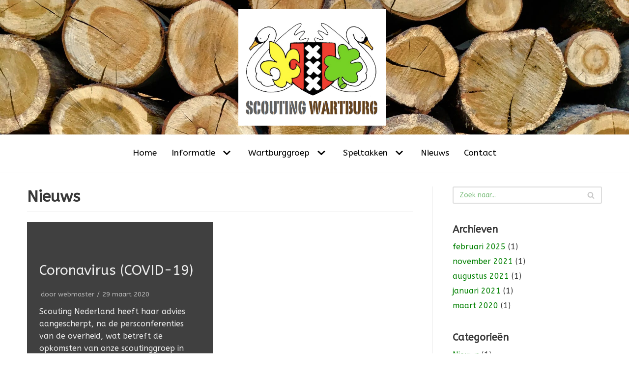

--- FILE ---
content_type: text/html; charset=UTF-8
request_url: https://www.scoutingwartburg.nl/category/nieuws/
body_size: 11951
content:
<!DOCTYPE html>
<html lang="nl-NL">

<head>
	
	<meta charset="UTF-8">
	<meta name="viewport" content="width=device-width, initial-scale=1, minimum-scale=1">
	<link rel="profile" href="http://gmpg.org/xfn/11">
		<title>Nieuws &#8211; Scouting Wartburg Amsterdam-Noord</title>
<meta name='robots' content='max-image-preview:large' />
<link rel='dns-prefetch' href='//fonts.googleapis.com' />
<link rel="alternate" type="application/rss+xml" title="Scouting Wartburg Amsterdam-Noord &raquo; feed" href="https://www.scoutingwartburg.nl/feed/" />
<link rel="alternate" type="application/rss+xml" title="Scouting Wartburg Amsterdam-Noord &raquo; reacties feed" href="https://www.scoutingwartburg.nl/comments/feed/" />
<link rel="alternate" type="application/rss+xml" title="Scouting Wartburg Amsterdam-Noord &raquo; Nieuws categorie feed" href="https://www.scoutingwartburg.nl/category/nieuws/feed/" />
<style id='wp-img-auto-sizes-contain-inline-css' type='text/css'>
img:is([sizes=auto i],[sizes^="auto," i]){contain-intrinsic-size:3000px 1500px}
/*# sourceURL=wp-img-auto-sizes-contain-inline-css */
</style>
<style id='wp-emoji-styles-inline-css' type='text/css'>

	img.wp-smiley, img.emoji {
		display: inline !important;
		border: none !important;
		box-shadow: none !important;
		height: 1em !important;
		width: 1em !important;
		margin: 0 0.07em !important;
		vertical-align: -0.1em !important;
		background: none !important;
		padding: 0 !important;
	}
/*# sourceURL=wp-emoji-styles-inline-css */
</style>
<style id='wp-block-library-inline-css' type='text/css'>
:root{--wp-block-synced-color:#7a00df;--wp-block-synced-color--rgb:122,0,223;--wp-bound-block-color:var(--wp-block-synced-color);--wp-editor-canvas-background:#ddd;--wp-admin-theme-color:#007cba;--wp-admin-theme-color--rgb:0,124,186;--wp-admin-theme-color-darker-10:#006ba1;--wp-admin-theme-color-darker-10--rgb:0,107,160.5;--wp-admin-theme-color-darker-20:#005a87;--wp-admin-theme-color-darker-20--rgb:0,90,135;--wp-admin-border-width-focus:2px}@media (min-resolution:192dpi){:root{--wp-admin-border-width-focus:1.5px}}.wp-element-button{cursor:pointer}:root .has-very-light-gray-background-color{background-color:#eee}:root .has-very-dark-gray-background-color{background-color:#313131}:root .has-very-light-gray-color{color:#eee}:root .has-very-dark-gray-color{color:#313131}:root .has-vivid-green-cyan-to-vivid-cyan-blue-gradient-background{background:linear-gradient(135deg,#00d084,#0693e3)}:root .has-purple-crush-gradient-background{background:linear-gradient(135deg,#34e2e4,#4721fb 50%,#ab1dfe)}:root .has-hazy-dawn-gradient-background{background:linear-gradient(135deg,#faaca8,#dad0ec)}:root .has-subdued-olive-gradient-background{background:linear-gradient(135deg,#fafae1,#67a671)}:root .has-atomic-cream-gradient-background{background:linear-gradient(135deg,#fdd79a,#004a59)}:root .has-nightshade-gradient-background{background:linear-gradient(135deg,#330968,#31cdcf)}:root .has-midnight-gradient-background{background:linear-gradient(135deg,#020381,#2874fc)}:root{--wp--preset--font-size--normal:16px;--wp--preset--font-size--huge:42px}.has-regular-font-size{font-size:1em}.has-larger-font-size{font-size:2.625em}.has-normal-font-size{font-size:var(--wp--preset--font-size--normal)}.has-huge-font-size{font-size:var(--wp--preset--font-size--huge)}.has-text-align-center{text-align:center}.has-text-align-left{text-align:left}.has-text-align-right{text-align:right}.has-fit-text{white-space:nowrap!important}#end-resizable-editor-section{display:none}.aligncenter{clear:both}.items-justified-left{justify-content:flex-start}.items-justified-center{justify-content:center}.items-justified-right{justify-content:flex-end}.items-justified-space-between{justify-content:space-between}.screen-reader-text{border:0;clip-path:inset(50%);height:1px;margin:-1px;overflow:hidden;padding:0;position:absolute;width:1px;word-wrap:normal!important}.screen-reader-text:focus{background-color:#ddd;clip-path:none;color:#444;display:block;font-size:1em;height:auto;left:5px;line-height:normal;padding:15px 23px 14px;text-decoration:none;top:5px;width:auto;z-index:100000}html :where(.has-border-color){border-style:solid}html :where([style*=border-top-color]){border-top-style:solid}html :where([style*=border-right-color]){border-right-style:solid}html :where([style*=border-bottom-color]){border-bottom-style:solid}html :where([style*=border-left-color]){border-left-style:solid}html :where([style*=border-width]){border-style:solid}html :where([style*=border-top-width]){border-top-style:solid}html :where([style*=border-right-width]){border-right-style:solid}html :where([style*=border-bottom-width]){border-bottom-style:solid}html :where([style*=border-left-width]){border-left-style:solid}html :where(img[class*=wp-image-]){height:auto;max-width:100%}:where(figure){margin:0 0 1em}html :where(.is-position-sticky){--wp-admin--admin-bar--position-offset:var(--wp-admin--admin-bar--height,0px)}@media screen and (max-width:600px){html :where(.is-position-sticky){--wp-admin--admin-bar--position-offset:0px}}

/*# sourceURL=wp-block-library-inline-css */
</style><style id='wp-block-paragraph-inline-css' type='text/css'>
.is-small-text{font-size:.875em}.is-regular-text{font-size:1em}.is-large-text{font-size:2.25em}.is-larger-text{font-size:3em}.has-drop-cap:not(:focus):first-letter{float:left;font-size:8.4em;font-style:normal;font-weight:100;line-height:.68;margin:.05em .1em 0 0;text-transform:uppercase}body.rtl .has-drop-cap:not(:focus):first-letter{float:none;margin-left:.1em}p.has-drop-cap.has-background{overflow:hidden}:root :where(p.has-background){padding:1.25em 2.375em}:where(p.has-text-color:not(.has-link-color)) a{color:inherit}p.has-text-align-left[style*="writing-mode:vertical-lr"],p.has-text-align-right[style*="writing-mode:vertical-rl"]{rotate:180deg}
/*# sourceURL=https://www.scoutingwartburg.nl/site/wordpress/wp-includes/blocks/paragraph/style.min.css */
</style>
<style id='global-styles-inline-css' type='text/css'>
:root{--wp--preset--aspect-ratio--square: 1;--wp--preset--aspect-ratio--4-3: 4/3;--wp--preset--aspect-ratio--3-4: 3/4;--wp--preset--aspect-ratio--3-2: 3/2;--wp--preset--aspect-ratio--2-3: 2/3;--wp--preset--aspect-ratio--16-9: 16/9;--wp--preset--aspect-ratio--9-16: 9/16;--wp--preset--color--black: #000000;--wp--preset--color--cyan-bluish-gray: #abb8c3;--wp--preset--color--white: #ffffff;--wp--preset--color--pale-pink: #f78da7;--wp--preset--color--vivid-red: #cf2e2e;--wp--preset--color--luminous-vivid-orange: #ff6900;--wp--preset--color--luminous-vivid-amber: #fcb900;--wp--preset--color--light-green-cyan: #7bdcb5;--wp--preset--color--vivid-green-cyan: #00d084;--wp--preset--color--pale-cyan-blue: #8ed1fc;--wp--preset--color--vivid-cyan-blue: #0693e3;--wp--preset--color--vivid-purple: #9b51e0;--wp--preset--color--neve-link-color: var(--nv-primary-accent);--wp--preset--color--neve-link-hover-color: var(--nv-secondary-accent);--wp--preset--color--nv-site-bg: var(--nv-site-bg);--wp--preset--color--nv-light-bg: var(--nv-light-bg);--wp--preset--color--nv-dark-bg: var(--nv-dark-bg);--wp--preset--color--neve-text-color: var(--nv-text-color);--wp--preset--color--nv-text-dark-bg: var(--nv-text-dark-bg);--wp--preset--color--nv-c-1: var(--nv-c-1);--wp--preset--color--nv-c-2: var(--nv-c-2);--wp--preset--gradient--vivid-cyan-blue-to-vivid-purple: linear-gradient(135deg,rgb(6,147,227) 0%,rgb(155,81,224) 100%);--wp--preset--gradient--light-green-cyan-to-vivid-green-cyan: linear-gradient(135deg,rgb(122,220,180) 0%,rgb(0,208,130) 100%);--wp--preset--gradient--luminous-vivid-amber-to-luminous-vivid-orange: linear-gradient(135deg,rgb(252,185,0) 0%,rgb(255,105,0) 100%);--wp--preset--gradient--luminous-vivid-orange-to-vivid-red: linear-gradient(135deg,rgb(255,105,0) 0%,rgb(207,46,46) 100%);--wp--preset--gradient--very-light-gray-to-cyan-bluish-gray: linear-gradient(135deg,rgb(238,238,238) 0%,rgb(169,184,195) 100%);--wp--preset--gradient--cool-to-warm-spectrum: linear-gradient(135deg,rgb(74,234,220) 0%,rgb(151,120,209) 20%,rgb(207,42,186) 40%,rgb(238,44,130) 60%,rgb(251,105,98) 80%,rgb(254,248,76) 100%);--wp--preset--gradient--blush-light-purple: linear-gradient(135deg,rgb(255,206,236) 0%,rgb(152,150,240) 100%);--wp--preset--gradient--blush-bordeaux: linear-gradient(135deg,rgb(254,205,165) 0%,rgb(254,45,45) 50%,rgb(107,0,62) 100%);--wp--preset--gradient--luminous-dusk: linear-gradient(135deg,rgb(255,203,112) 0%,rgb(199,81,192) 50%,rgb(65,88,208) 100%);--wp--preset--gradient--pale-ocean: linear-gradient(135deg,rgb(255,245,203) 0%,rgb(182,227,212) 50%,rgb(51,167,181) 100%);--wp--preset--gradient--electric-grass: linear-gradient(135deg,rgb(202,248,128) 0%,rgb(113,206,126) 100%);--wp--preset--gradient--midnight: linear-gradient(135deg,rgb(2,3,129) 0%,rgb(40,116,252) 100%);--wp--preset--font-size--small: 13px;--wp--preset--font-size--medium: 20px;--wp--preset--font-size--large: 36px;--wp--preset--font-size--x-large: 42px;--wp--preset--spacing--20: 0.44rem;--wp--preset--spacing--30: 0.67rem;--wp--preset--spacing--40: 1rem;--wp--preset--spacing--50: 1.5rem;--wp--preset--spacing--60: 2.25rem;--wp--preset--spacing--70: 3.38rem;--wp--preset--spacing--80: 5.06rem;--wp--preset--shadow--natural: 6px 6px 9px rgba(0, 0, 0, 0.2);--wp--preset--shadow--deep: 12px 12px 50px rgba(0, 0, 0, 0.4);--wp--preset--shadow--sharp: 6px 6px 0px rgba(0, 0, 0, 0.2);--wp--preset--shadow--outlined: 6px 6px 0px -3px rgb(255, 255, 255), 6px 6px rgb(0, 0, 0);--wp--preset--shadow--crisp: 6px 6px 0px rgb(0, 0, 0);}:where(.is-layout-flex){gap: 0.5em;}:where(.is-layout-grid){gap: 0.5em;}body .is-layout-flex{display: flex;}.is-layout-flex{flex-wrap: wrap;align-items: center;}.is-layout-flex > :is(*, div){margin: 0;}body .is-layout-grid{display: grid;}.is-layout-grid > :is(*, div){margin: 0;}:where(.wp-block-columns.is-layout-flex){gap: 2em;}:where(.wp-block-columns.is-layout-grid){gap: 2em;}:where(.wp-block-post-template.is-layout-flex){gap: 1.25em;}:where(.wp-block-post-template.is-layout-grid){gap: 1.25em;}.has-black-color{color: var(--wp--preset--color--black) !important;}.has-cyan-bluish-gray-color{color: var(--wp--preset--color--cyan-bluish-gray) !important;}.has-white-color{color: var(--wp--preset--color--white) !important;}.has-pale-pink-color{color: var(--wp--preset--color--pale-pink) !important;}.has-vivid-red-color{color: var(--wp--preset--color--vivid-red) !important;}.has-luminous-vivid-orange-color{color: var(--wp--preset--color--luminous-vivid-orange) !important;}.has-luminous-vivid-amber-color{color: var(--wp--preset--color--luminous-vivid-amber) !important;}.has-light-green-cyan-color{color: var(--wp--preset--color--light-green-cyan) !important;}.has-vivid-green-cyan-color{color: var(--wp--preset--color--vivid-green-cyan) !important;}.has-pale-cyan-blue-color{color: var(--wp--preset--color--pale-cyan-blue) !important;}.has-vivid-cyan-blue-color{color: var(--wp--preset--color--vivid-cyan-blue) !important;}.has-vivid-purple-color{color: var(--wp--preset--color--vivid-purple) !important;}.has-black-background-color{background-color: var(--wp--preset--color--black) !important;}.has-cyan-bluish-gray-background-color{background-color: var(--wp--preset--color--cyan-bluish-gray) !important;}.has-white-background-color{background-color: var(--wp--preset--color--white) !important;}.has-pale-pink-background-color{background-color: var(--wp--preset--color--pale-pink) !important;}.has-vivid-red-background-color{background-color: var(--wp--preset--color--vivid-red) !important;}.has-luminous-vivid-orange-background-color{background-color: var(--wp--preset--color--luminous-vivid-orange) !important;}.has-luminous-vivid-amber-background-color{background-color: var(--wp--preset--color--luminous-vivid-amber) !important;}.has-light-green-cyan-background-color{background-color: var(--wp--preset--color--light-green-cyan) !important;}.has-vivid-green-cyan-background-color{background-color: var(--wp--preset--color--vivid-green-cyan) !important;}.has-pale-cyan-blue-background-color{background-color: var(--wp--preset--color--pale-cyan-blue) !important;}.has-vivid-cyan-blue-background-color{background-color: var(--wp--preset--color--vivid-cyan-blue) !important;}.has-vivid-purple-background-color{background-color: var(--wp--preset--color--vivid-purple) !important;}.has-black-border-color{border-color: var(--wp--preset--color--black) !important;}.has-cyan-bluish-gray-border-color{border-color: var(--wp--preset--color--cyan-bluish-gray) !important;}.has-white-border-color{border-color: var(--wp--preset--color--white) !important;}.has-pale-pink-border-color{border-color: var(--wp--preset--color--pale-pink) !important;}.has-vivid-red-border-color{border-color: var(--wp--preset--color--vivid-red) !important;}.has-luminous-vivid-orange-border-color{border-color: var(--wp--preset--color--luminous-vivid-orange) !important;}.has-luminous-vivid-amber-border-color{border-color: var(--wp--preset--color--luminous-vivid-amber) !important;}.has-light-green-cyan-border-color{border-color: var(--wp--preset--color--light-green-cyan) !important;}.has-vivid-green-cyan-border-color{border-color: var(--wp--preset--color--vivid-green-cyan) !important;}.has-pale-cyan-blue-border-color{border-color: var(--wp--preset--color--pale-cyan-blue) !important;}.has-vivid-cyan-blue-border-color{border-color: var(--wp--preset--color--vivid-cyan-blue) !important;}.has-vivid-purple-border-color{border-color: var(--wp--preset--color--vivid-purple) !important;}.has-vivid-cyan-blue-to-vivid-purple-gradient-background{background: var(--wp--preset--gradient--vivid-cyan-blue-to-vivid-purple) !important;}.has-light-green-cyan-to-vivid-green-cyan-gradient-background{background: var(--wp--preset--gradient--light-green-cyan-to-vivid-green-cyan) !important;}.has-luminous-vivid-amber-to-luminous-vivid-orange-gradient-background{background: var(--wp--preset--gradient--luminous-vivid-amber-to-luminous-vivid-orange) !important;}.has-luminous-vivid-orange-to-vivid-red-gradient-background{background: var(--wp--preset--gradient--luminous-vivid-orange-to-vivid-red) !important;}.has-very-light-gray-to-cyan-bluish-gray-gradient-background{background: var(--wp--preset--gradient--very-light-gray-to-cyan-bluish-gray) !important;}.has-cool-to-warm-spectrum-gradient-background{background: var(--wp--preset--gradient--cool-to-warm-spectrum) !important;}.has-blush-light-purple-gradient-background{background: var(--wp--preset--gradient--blush-light-purple) !important;}.has-blush-bordeaux-gradient-background{background: var(--wp--preset--gradient--blush-bordeaux) !important;}.has-luminous-dusk-gradient-background{background: var(--wp--preset--gradient--luminous-dusk) !important;}.has-pale-ocean-gradient-background{background: var(--wp--preset--gradient--pale-ocean) !important;}.has-electric-grass-gradient-background{background: var(--wp--preset--gradient--electric-grass) !important;}.has-midnight-gradient-background{background: var(--wp--preset--gradient--midnight) !important;}.has-small-font-size{font-size: var(--wp--preset--font-size--small) !important;}.has-medium-font-size{font-size: var(--wp--preset--font-size--medium) !important;}.has-large-font-size{font-size: var(--wp--preset--font-size--large) !important;}.has-x-large-font-size{font-size: var(--wp--preset--font-size--x-large) !important;}
/*# sourceURL=global-styles-inline-css */
</style>

<style id='classic-theme-styles-inline-css' type='text/css'>
/*! This file is auto-generated */
.wp-block-button__link{color:#fff;background-color:#32373c;border-radius:9999px;box-shadow:none;text-decoration:none;padding:calc(.667em + 2px) calc(1.333em + 2px);font-size:1.125em}.wp-block-file__button{background:#32373c;color:#fff;text-decoration:none}
/*# sourceURL=/wp-includes/css/classic-themes.min.css */
</style>
<link rel='stylesheet' id='neve-style-css' href='https://www.scoutingwartburg.nl/site/wordpress/wp-content/themes/neve/assets/css/style-legacy.min.css?ver=3.4.9' type='text/css' media='all' />
<style id='neve-style-inline-css' type='text/css'>
.header-menu-sidebar-inner li.menu-item-nav-search { display: none; }
		[data-row-id] .row { display: flex !important; align-items: center; flex-wrap: unset;}
		@media (max-width: 960px) { .footer--row .row { flex-direction: column; } }
.nv-meta-list li.meta:not(:last-child):after { content:"/" }.nv-meta-list .no-mobile{
			display:none;
		}.nv-meta-list li.last::after{
			content: ""!important;
		}@media (min-width: 769px) {
			.nv-meta-list .no-mobile {
				display: inline-block;
			}
			.nv-meta-list li.last:not(:last-child)::after {
		 		content: "/" !important;
			}
		}
 .container{ max-width: 748px; } .single-post-container .alignfull > [class*="__inner-container"], .single-post-container .alignwide > [class*="__inner-container"]{ max-width:718px } .button.button-primary, button, input[type=button], .btn, input[type="submit"], /* Buttons in navigation */ ul[id^="nv-primary-navigation"] li.button.button-primary > a, .menu li.button.button-primary > a, .wp-block-button.is-style-primary .wp-block-button__link, .wc-block-grid .wp-block-button .wp-block-button__link, form input[type="submit"], form button[type="submit"]{ background-color: #008000;color: #ffffff;border-radius:3px 3px 3px 3px;border:none;border-width:1px 1px 1px 1px; } .button.button-primary:hover, ul[id^="nv-primary-navigation"] li.button.button-primary > a:hover, .menu li.button.button-primary > a:hover, .wp-block-button.is-style-primary .wp-block-button__link:hover, .wc-block-grid .wp-block-button .wp-block-button__link:hover, form input[type="submit"]:hover, form button[type="submit"]:hover{ background-color: var(--nv-primary-accent);color: #ffffff; } .button.button-secondary:not(.secondary-default), .wp-block-button.is-style-secondary .wp-block-button__link{ background-color: var(--nv-primary-accent);color: #ffffff;border-radius:3px 3px 3px 3px;border:none;border-width:1px 1px 1px 1px; } .button.button-secondary.secondary-default{ background-color: var(--nv-primary-accent);color: #ffffff;border-radius:3px 3px 3px 3px;border:none;border-width:1px 1px 1px 1px; } .button.button-secondary:not(.secondary-default):hover, .wp-block-button.is-style-secondary .wp-block-button__link:hover{ background-color: var(--nv-primary-accent);color: #ffffff; } .button.button-secondary.secondary-default:hover{ background-color: var(--nv-primary-accent);color: #ffffff; } body, .site-title{ font-size: 15px; line-height: 1.6em; letter-spacing: 0px; font-weight: 400; text-transform: none; font-family: ABeeZee, var(--nv-fallback-ff); } h1, .single h1.entry-title{ font-size: 1.5em; line-height: 1.6em; letter-spacing: 0px; font-weight: 600; text-transform: none; font-family: ABeeZee, var(--nv-fallback-ff); } h2{ font-size: 1.3em; line-height: 1.6em; letter-spacing: 0px; font-weight: 500; text-transform: none; font-family: ABeeZee, var(--nv-fallback-ff); } h3, .woocommerce-checkout h3{ font-size: 1.1em; line-height: 1.6em; letter-spacing: 0px; font-weight: 500; text-transform: none; font-family: ABeeZee, var(--nv-fallback-ff); } h4{ font-family: ABeeZee, var(--nv-fallback-ff); } h5{ font-family: ABeeZee, var(--nv-fallback-ff); } h6{ font-family: ABeeZee, var(--nv-fallback-ff); } .cover-post .inner, .cover-post .inner a:not(.button), .cover-post .inner a:not(.button):hover, .cover-post .inner a:not(.button):focus, .cover-post .inner li{ color: var(--nv-light-bg); } form input:read-write, form textarea, form select, form select option, form.wp-block-search input.wp-block-search__input, .widget select{ background-color: #ffffff;border-top-width:2px;border-right-width:2px;border-left-width:2px;border-bottom-width:2px;color: #008000; font-family: ABeeZee, var(--nv-fallback-ff); } form.search-form input:read-write{ padding-right:45px !important; font-family: ABeeZee, var(--nv-fallback-ff); } .global-styled{ --bgcolor: var(--nv-site-bg); } .header-main-inner,.header-main-inner a:not(.button),.header-main-inner .navbar-toggle{ color: #008000; } .header-main-inner .nv-icon svg,.header-main-inner .nv-contact-list svg{ fill: #008000; } .header-main-inner .icon-bar{ background-color: #008000; } .hfg_header .header-main-inner .nav-ul .sub-menu li,.hfg_header .header-main-inner .nav-ul .sub-menu{ background-color: #008000;border-color: #008000; } .hfg_header .header-main-inner{ background-image: url("https://www.scoutingwartburg.nl/site/wordpress/wp-content/uploads/2021/01/pexels-photo-705602.jpeg");background-size:cover;background-position:38% 30%;background-attachment: fixed;background-color:transparent; } .header-bottom-inner,.header-bottom-inner a:not(.button),.header-bottom-inner .navbar-toggle{ color: var(--nv-text-color); } .header-bottom-inner .nv-icon svg,.header-bottom-inner .nv-contact-list svg{ fill: var(--nv-text-color); } .header-bottom-inner .icon-bar{ background-color: var(--nv-text-color); } .hfg_header .header-bottom-inner .nav-ul .sub-menu{ background-color: var(--nv-site-bg); } .hfg_header .header-bottom-inner{ background-color: var(--nv-site-bg); } .header-menu-sidebar .header-menu-sidebar-bg,.header-menu-sidebar .header-menu-sidebar-bg a:not(.button),.header-menu-sidebar .header-menu-sidebar-bg .navbar-toggle{ color: var(--nv-text-color); } .header-menu-sidebar .header-menu-sidebar-bg .nv-icon svg,.header-menu-sidebar .header-menu-sidebar-bg .nv-contact-list svg{ fill: var(--nv-text-color); } .header-menu-sidebar .header-menu-sidebar-bg .icon-bar{ background-color: var(--nv-text-color); } .hfg_header .header-menu-sidebar .header-menu-sidebar-bg .nav-ul .sub-menu{ background-color: var(--nv-site-bg); } .hfg_header .header-menu-sidebar .header-menu-sidebar-bg{ background-color: var(--nv-site-bg); } .header-menu-sidebar{ width: 360px; } .builder-item--logo .site-logo img{ max-width: 120px; } .builder-item--logo .site-logo{ padding:10px 0px 10px 0px; } .builder-item--logo{ margin:0px 0px 0px 0px; } .builder-item--nav-icon .navbar-toggle{ padding:10px 15px 10px 15px; } .builder-item--nav-icon{ margin:0px 0px 0px 0px; } .builder-item--primary-menu .nav-menu-primary > .nav-ul li:not(.woocommerce-mini-cart-item) > a,.builder-item--primary-menu .nav-menu-primary > .nav-ul .has-caret > a,.builder-item--primary-menu .nav-menu-primary > .nav-ul .neve-mm-heading span,.builder-item--primary-menu .nav-menu-primary > .nav-ul .has-caret{ color: #000000; } .builder-item--primary-menu .nav-menu-primary > .nav-ul li:not(.woocommerce-mini-cart-item) > a:after,.builder-item--primary-menu .nav-menu-primary > .nav-ul li > .has-caret > a:after{ background-color: #378e17; } .builder-item--primary-menu .nav-menu-primary > .nav-ul li:not(.woocommerce-mini-cart-item):hover > a,.builder-item--primary-menu .nav-menu-primary > .nav-ul li:hover > .has-caret > a,.builder-item--primary-menu .nav-menu-primary > .nav-ul li:hover > .has-caret{ color: #378e17; } .builder-item--primary-menu .nav-menu-primary > .nav-ul li:hover > .has-caret svg{ fill: #378e17; } .builder-item--primary-menu .nav-menu-primary > .nav-ul li.current-menu-item > a,.builder-item--primary-menu .nav-menu-primary > .nav-ul li.current_page_item > a,.builder-item--primary-menu .nav-menu-primary > .nav-ul li.current_page_item > .has-caret > a{ color: #000000; } .builder-item--primary-menu .nav-menu-primary > .nav-ul li.current-menu-item > .has-caret svg{ fill: #000000; } .builder-item--primary-menu .nav-ul > li:not(:last-of-type){ margin-right:20px; } .builder-item--primary-menu .style-full-height .nav-ul li:not(.menu-item-nav-search):not(.menu-item-nav-cart):hover > a:after{ width: calc(100% + 20px); } .builder-item--primary-menu .nav-ul li a, .builder-item--primary-menu .neve-mm-heading span{ min-height: 25px; } .builder-item--primary-menu{ font-family: ABeeZee, var(--nv-fallback-ff); font-size: 1em; line-height: 1.6em; letter-spacing: 0px; font-weight: 500; text-transform: none;padding:0px 0px 0px 0px;margin:0px 0px 0px 0px; } .builder-item--primary-menu svg{ width: 1em;height: 1em; } .footer-bottom-inner{ background-color: rgba(0,128,0,0.81); } .footer-bottom-inner,.footer-bottom-inner a:not(.button),.footer-bottom-inner .navbar-toggle{ color: #ffffff; } .footer-bottom-inner .nv-icon svg,.footer-bottom-inner .nv-contact-list svg{ fill: #ffffff; } .footer-bottom-inner .icon-bar{ background-color: #ffffff; } .footer-bottom-inner .nav-ul .sub-menu{ background-color: rgba(0,128,0,0.81); } @media(min-width: 576px){ .container{ max-width: 992px; } .single-post-container .alignfull > [class*="__inner-container"], .single-post-container .alignwide > [class*="__inner-container"]{ max-width:962px } body, .site-title{ font-size: 16px; line-height: 1.6em; letter-spacing: 0px; } h1, .single h1.entry-title{ font-size: 1.5em; line-height: 1.6em; letter-spacing: 0px; } h2{ font-size: 1.3em; line-height: 1.6em; letter-spacing: 0px; } h3, .woocommerce-checkout h3{ font-size: 1.1em; line-height: 1.6em; letter-spacing: 0px; } .header-menu-sidebar{ width: 360px; } .builder-item--logo .site-logo img{ max-width: 120px; } .builder-item--logo .site-logo{ padding:10px 0px 10px 0px; } .builder-item--logo{ margin:0px 0px 0px 0px; } .builder-item--nav-icon .navbar-toggle{ padding:10px 15px 10px 15px; } .builder-item--nav-icon{ margin:0px 0px 0px 0px; } .builder-item--primary-menu .nav-ul > li:not(:last-of-type){ margin-right:20px; } .builder-item--primary-menu .style-full-height .nav-ul li:not(.menu-item-nav-search):not(.menu-item-nav-cart):hover > a:after{ width: calc(100% + 20px); } .builder-item--primary-menu .nav-ul li a, .builder-item--primary-menu .neve-mm-heading span{ min-height: 25px; } .builder-item--primary-menu{ font-size: 1em; line-height: 1.6em; letter-spacing: 0px;padding:0px 0px 0px 0px;margin:0px 0px 0px 0px; } .builder-item--primary-menu svg{ width: 1em;height: 1em; } }@media(min-width: 960px){ .container{ max-width: 1200px; } body:not(.single):not(.archive):not(.blog):not(.search):not(.error404) .neve-main > .container .col, body.post-type-archive-course .neve-main > .container .col, body.post-type-archive-llms_membership .neve-main > .container .col{ max-width: 80%; } body:not(.single):not(.archive):not(.blog):not(.search):not(.error404) .nv-sidebar-wrap, body.post-type-archive-course .nv-sidebar-wrap, body.post-type-archive-llms_membership .nv-sidebar-wrap{ max-width: 20%; } .neve-main > .archive-container .nv-index-posts.col{ max-width: 70%; } .neve-main > .archive-container .nv-sidebar-wrap{ max-width: 30%; } .neve-main > .single-post-container .nv-single-post-wrap.col{ max-width: 70%; } .single-post-container .alignfull > [class*="__inner-container"], .single-post-container .alignwide > [class*="__inner-container"]{ max-width:810px } .container-fluid.single-post-container .alignfull > [class*="__inner-container"], .container-fluid.single-post-container .alignwide > [class*="__inner-container"]{ max-width:calc(70% + 15px) } .neve-main > .single-post-container .nv-sidebar-wrap{ max-width: 30%; } body, .site-title{ font-size: 16px; line-height: 1.6em; letter-spacing: 0px; } h1, .single h1.entry-title{ font-size: 2em; line-height: 1.8em; letter-spacing: 0px; } h2{ font-size: 1.75em; line-height: 1.6em; letter-spacing: 0px; } h3, .woocommerce-checkout h3{ font-size: 1.5em; line-height: 1.6em; letter-spacing: 0px; } .header-menu-sidebar{ width: 360px; } .builder-item--logo .site-logo img{ max-width: 300px; } .builder-item--logo .site-logo{ padding:10px 0px 10px 0px; } .builder-item--logo{ margin:0px 0px 0px 0px; } .builder-item--nav-icon .navbar-toggle{ padding:10px 15px 10px 15px; } .builder-item--nav-icon{ margin:0px 0px 0px 0px; } .builder-item--primary-menu .nav-ul > li:not(:last-of-type){ margin-right:30px; } .builder-item--primary-menu .style-full-height .nav-ul li:not(.menu-item-nav-search):not(.menu-item-nav-cart) > a:after{ left:-15px;right:-15px } .builder-item--primary-menu .style-full-height .nav-ul li:not(.menu-item-nav-search):not(.menu-item-nav-cart):hover > a:after{ width: calc(100% + 30px); } .builder-item--primary-menu .nav-ul li a, .builder-item--primary-menu .neve-mm-heading span{ min-height: 40px; } .builder-item--primary-menu{ font-size: 1.1em; line-height: 1.6em; letter-spacing: 0px;padding:0px 0px 0px 0px;margin:0px 0px 0px 0px; } .builder-item--primary-menu svg{ width: 1.1em;height: 1.1em; } }:root{--nv-primary-accent:#008000;--nv-secondary-accent:#0e509a;--nv-site-bg:#ffffff;--nv-light-bg:#ededed;--nv-dark-bg:#343030;--nv-text-color:#393939;--nv-text-dark-bg:#ffffff;--nv-c-1:#008000;--nv-c-2:#00008b;--nv-fallback-ff:Arial, Helvetica, sans-serif;}
/*# sourceURL=neve-style-inline-css */
</style>
<link rel='stylesheet' id='neve-google-font-abeezee-css' href='//fonts.googleapis.com/css?family=ABeeZee%3A500%2C400%2C600&#038;display=swap&#038;ver=3.4.9' type='text/css' media='all' />
<link rel="https://api.w.org/" href="https://www.scoutingwartburg.nl/wp-json/" /><link rel="alternate" title="JSON" type="application/json" href="https://www.scoutingwartburg.nl/wp-json/wp/v2/categories/5" /><link rel="EditURI" type="application/rsd+xml" title="RSD" href="https://www.scoutingwartburg.nl/site/wordpress/xmlrpc.php?rsd" />
<meta name="generator" content="WordPress 6.9" />

	</head>

<body  class="archive category category-nieuws category-5 wp-custom-logo wp-theme-neve  nv-sidebar-right menu_sidebar_slide_left" id="neve_body"  >
<div class="wrapper">
	
	<header class="header"  >
		<a class="neve-skip-link show-on-focus" href="#content" >
			Meteen naar de inhoud		</a>
		<div id="header-grid"  class="hfg_header site-header">
	
<nav class="header--row header-main hide-on-mobile hide-on-tablet layout-fullwidth nv-navbar header--row"
	data-row-id="main" data-show-on="desktop">

	<div
		class="header--row-inner header-main-inner">
		<div class="container">
			<div
				class="row row--wrapper"
				data-section="hfg_header_layout_main" >
				<div class="builder-item hfg-item-last hfg-item-first col-12 desktop-center"><div class="item--inner builder-item--logo"
		data-section="title_tagline"
		data-item-id="logo">
	
<div class="site-logo">
	<a class="brand" href="https://www.scoutingwartburg.nl/" title="Scouting Wartburg Amsterdam-Noord"
			aria-label="Scouting Wartburg Amsterdam-Noord"><div class="title-with-logo"><img width="480" height="380" src="https://www.scoutingwartburg.nl/site/wordpress/wp-content/uploads/2021/01/logo-scouting-wartburg-amsterdam.jpg" class="neve-site-logo skip-lazy" alt="" data-variant="logo" decoding="async" fetchpriority="high" srcset="https://www.scoutingwartburg.nl/site/wordpress/wp-content/uploads/2021/01/logo-scouting-wartburg-amsterdam.jpg 480w, https://www.scoutingwartburg.nl/site/wordpress/wp-content/uploads/2021/01/logo-scouting-wartburg-amsterdam-300x238.jpg 300w" sizes="(max-width: 480px) 100vw, 480px" /><div class="nv-title-tagline-wrap"></div></div></a></div>

	</div>

</div>							</div>
		</div>
	</div>
</nav>

<div class="header--row header-bottom hide-on-mobile hide-on-tablet layout-full-contained header--row"
	data-row-id="bottom" data-show-on="desktop">

	<div
		class="header--row-inner header-bottom-inner">
		<div class="container">
			<div
				class="row row--wrapper"
				data-section="hfg_header_layout_bottom" >
				<div class="builder-item has-nav hfg-item-last hfg-item-first col-12 desktop-center"><div class="item--inner builder-item--primary-menu has_menu"
		data-section="header_menu_primary"
		data-item-id="primary-menu">
	<div class="nv-nav-wrap">
	<div role="navigation" class="nav-menu-primary style-border-bottom m-style"
			aria-label="Primair menu">

		<ul id="nv-primary-navigation-bottom" class="primary-menu-ul nav-ul menu-"><li id="menu-item-278" class="menu-item menu-item-type-post_type menu-item-object-page menu-item-home menu-item-278"><a href="https://www.scoutingwartburg.nl/">Home</a></li>
<li id="menu-item-555" class="menu-item menu-item-type-post_type menu-item-object-page menu-item-has-children menu-item-555"><a href="https://www.scoutingwartburg.nl/lid-worden/"><span class="menu-item-title-wrap dd-title">Informatie</span><div role="none" tabindex="-1" class="caret-wrap 2" style="margin-left:5px;"><span class="caret"><svg aria-label="Dropdown" xmlns="http://www.w3.org/2000/svg" viewBox="0 0 448 512"><path d="M207.029 381.476L12.686 187.132c-9.373-9.373-9.373-24.569 0-33.941l22.667-22.667c9.357-9.357 24.522-9.375 33.901-.04L224 284.505l154.745-154.021c9.379-9.335 24.544-9.317 33.901.04l22.667 22.667c9.373 9.373 9.373 24.569 0 33.941L240.971 381.476c-9.373 9.372-24.569 9.372-33.942 0z"/></svg></span></div></a>
<ul class="sub-menu">
	<li id="menu-item-301" class="menu-item menu-item-type-post_type menu-item-object-page menu-item-301"><a href="https://www.scoutingwartburg.nl/lid-worden/">Lid worden</a></li>
	<li id="menu-item-302" class="menu-item menu-item-type-post_type menu-item-object-page menu-item-302"><a href="https://www.scoutingwartburg.nl/contributie/">Contributie</a></li>
	<li id="menu-item-554" class="menu-item menu-item-type-post_type menu-item-object-page menu-item-554"><a href="https://www.scoutingwartburg.nl/installatie/">Installatie</a></li>
	<li id="menu-item-549" class="menu-item menu-item-type-post_type menu-item-object-page menu-item-549"><a href="https://www.scoutingwartburg.nl/overvliegen/">Overvliegen</a></li>
	<li id="menu-item-307" class="menu-item menu-item-type-post_type menu-item-object-page menu-item-307"><a href="https://www.scoutingwartburg.nl/vrijwilligers/">Vrijwilligers</a></li>
	<li id="menu-item-562" class="menu-item menu-item-type-post_type menu-item-object-page menu-item-562"><a href="https://www.scoutingwartburg.nl/lidmaatschap-aanpassen/">Opzeggen</a></li>
	<li id="menu-item-631" class="menu-item menu-item-type-post_type menu-item-object-page menu-item-631"><a href="https://www.scoutingwartburg.nl/documenten/">Documenten</a></li>
</ul>
</li>
<li id="menu-item-299" class="menu-item menu-item-type-post_type menu-item-object-page menu-item-has-children menu-item-299"><a href="https://www.scoutingwartburg.nl/scoutinggroep-amsterdam-noord/"><span class="menu-item-title-wrap dd-title">Wartburggroep</span><div role="none" tabindex="-1" class="caret-wrap 10" style="margin-left:5px;"><span class="caret"><svg aria-label="Dropdown" xmlns="http://www.w3.org/2000/svg" viewBox="0 0 448 512"><path d="M207.029 381.476L12.686 187.132c-9.373-9.373-9.373-24.569 0-33.941l22.667-22.667c9.357-9.357 24.522-9.375 33.901-.04L224 284.505l154.745-154.021c9.379-9.335 24.544-9.317 33.901.04l22.667 22.667c9.373 9.373 9.373 24.569 0 33.941L240.971 381.476c-9.373 9.372-24.569 9.372-33.942 0z"/></svg></span></div></a>
<ul class="sub-menu">
	<li id="menu-item-522" class="menu-item menu-item-type-post_type menu-item-object-page menu-item-522"><a href="https://www.scoutingwartburg.nl/scoutinggroep-amsterdam-noord/">Onze groep</a></li>
	<li id="menu-item-305" class="menu-item menu-item-type-post_type menu-item-object-page menu-item-305"><a href="https://www.scoutingwartburg.nl/leiding/">Leiding</a></li>
	<li id="menu-item-306" class="menu-item menu-item-type-post_type menu-item-object-page menu-item-306"><a href="https://www.scoutingwartburg.nl/bestuur-stichting-vereniging/">Bestuur</a></li>
	<li id="menu-item-291" class="menu-item menu-item-type-post_type menu-item-object-page menu-item-291"><a href="https://www.scoutingwartburg.nl/clubhuis-vliegenbos/">Clubhuizen</a></li>
	<li id="menu-item-292" class="menu-item menu-item-type-post_type menu-item-object-page menu-item-292"><a href="https://www.scoutingwartburg.nl/geschiedenis/">Geschiedenis</a></li>
	<li id="menu-item-290" class="menu-item menu-item-type-post_type menu-item-object-page menu-item-290"><a href="https://www.scoutingwartburg.nl/sociale-veiligheid/">Sociale veiligheid</a></li>
	<li id="menu-item-296" class="menu-item menu-item-type-post_type menu-item-object-page menu-item-296"><a href="https://www.scoutingwartburg.nl/sponsors/">Sponsors</a></li>
</ul>
</li>
<li id="menu-item-279" class="menu-item menu-item-type-post_type menu-item-object-page menu-item-has-children menu-item-279"><a href="https://www.scoutingwartburg.nl/speltakken/"><span class="menu-item-title-wrap dd-title">Speltakken</span><div role="none" tabindex="-1" class="caret-wrap 18" style="margin-left:5px;"><span class="caret"><svg aria-label="Dropdown" xmlns="http://www.w3.org/2000/svg" viewBox="0 0 448 512"><path d="M207.029 381.476L12.686 187.132c-9.373-9.373-9.373-24.569 0-33.941l22.667-22.667c9.357-9.357 24.522-9.375 33.901-.04L224 284.505l154.745-154.021c9.379-9.335 24.544-9.317 33.901.04l22.667 22.667c9.373 9.373 9.373 24.569 0 33.941L240.971 381.476c-9.373 9.372-24.569 9.372-33.942 0z"/></svg></span></div></a>
<ul class="sub-menu">
	<li id="menu-item-518" class="menu-item menu-item-type-post_type menu-item-object-page menu-item-518"><a href="https://www.scoutingwartburg.nl/speltakken/">Uitleg speltakken</a></li>
	<li id="menu-item-280" class="menu-item menu-item-type-post_type menu-item-object-page menu-item-280"><a href="https://www.scoutingwartburg.nl/speltak-bevers/">Bevers</a></li>
	<li id="menu-item-281" class="menu-item menu-item-type-post_type menu-item-object-page menu-item-281"><a href="https://www.scoutingwartburg.nl/speltak-welpenhorde1/">1e Welpenhorde</a></li>
	<li id="menu-item-282" class="menu-item menu-item-type-post_type menu-item-object-page menu-item-282"><a href="https://www.scoutingwartburg.nl/speltak-welpenhorde2/">2e Welpenhorde</a></li>
	<li id="menu-item-283" class="menu-item menu-item-type-post_type menu-item-object-page menu-item-283"><a href="https://www.scoutingwartburg.nl/speltak-landverkenners/">Landverkenners</a></li>
	<li id="menu-item-284" class="menu-item menu-item-type-post_type menu-item-object-page menu-item-284"><a href="https://www.scoutingwartburg.nl/speltak-zeeverkenners/">Zeeverkenners</a></li>
	<li id="menu-item-285" class="menu-item menu-item-type-post_type menu-item-object-page menu-item-285"><a href="https://www.scoutingwartburg.nl/speltak-explorers/">Explorers</a></li>
	<li id="menu-item-286" class="menu-item menu-item-type-post_type menu-item-object-page menu-item-286"><a href="https://www.scoutingwartburg.nl/speltak-wilde-vaart/">Wilde vaart</a></li>
	<li id="menu-item-287" class="menu-item menu-item-type-post_type menu-item-object-page menu-item-287"><a href="https://www.scoutingwartburg.nl/speltak-stam/">Stam</a></li>
	<li id="menu-item-288" class="menu-item menu-item-type-post_type menu-item-object-page menu-item-288"><a href="https://www.scoutingwartburg.nl/speltak-loodsen/">Loodsen</a></li>
</ul>
</li>
<li id="menu-item-303" class="menu-item menu-item-type-post_type menu-item-object-page current_page_parent menu-item-303"><a href="https://www.scoutingwartburg.nl/nieuwsberichten/">Nieuws</a></li>
<li id="menu-item-289" class="menu-item menu-item-type-post_type menu-item-object-page menu-item-289"><a href="https://www.scoutingwartburg.nl/contact/">Contact</a></li>
</ul>	</div>
</div>

	</div>

</div>							</div>
		</div>
	</div>
</div>


<nav class="header--row header-main hide-on-desktop layout-fullwidth nv-navbar header--row"
	data-row-id="main" data-show-on="mobile">

	<div
		class="header--row-inner header-main-inner">
		<div class="container">
			<div
				class="row row--wrapper"
				data-section="hfg_header_layout_main" >
				<div class="builder-item hfg-item-first col-8 mobile-center tablet-center"><div class="item--inner builder-item--logo"
		data-section="title_tagline"
		data-item-id="logo">
	
<div class="site-logo">
	<a class="brand" href="https://www.scoutingwartburg.nl/" title="Scouting Wartburg Amsterdam-Noord"
			aria-label="Scouting Wartburg Amsterdam-Noord"><div class="title-with-logo"><img width="480" height="380" src="https://www.scoutingwartburg.nl/site/wordpress/wp-content/uploads/2021/01/logo-scouting-wartburg-amsterdam.jpg" class="neve-site-logo skip-lazy" alt="" data-variant="logo" decoding="async" srcset="https://www.scoutingwartburg.nl/site/wordpress/wp-content/uploads/2021/01/logo-scouting-wartburg-amsterdam.jpg 480w, https://www.scoutingwartburg.nl/site/wordpress/wp-content/uploads/2021/01/logo-scouting-wartburg-amsterdam-300x238.jpg 300w" sizes="(max-width: 480px) 100vw, 480px" /><div class="nv-title-tagline-wrap"></div></div></a></div>

	</div>

</div><div class="builder-item hfg-item-last col-4 mobile-right tablet-right"><div class="item--inner builder-item--nav-icon"
		data-section="header_menu_icon"
		data-item-id="nav-icon">
	<div class="menu-mobile-toggle item-button navbar-toggle-wrapper">
	<button type="button" class=" navbar-toggle"
			value="Navigatie Menu"
					aria-label="Navigatie Menu ">
					<span class="bars">
				<span class="icon-bar"></span>
				<span class="icon-bar"></span>
				<span class="icon-bar"></span>
			</span>
					<span class="screen-reader-text">Navigatie Menu</span>
	</button>
</div> <!--.navbar-toggle-wrapper-->


	</div>

</div>							</div>
		</div>
	</div>
</nav>

<div
		id="header-menu-sidebar" class="header-menu-sidebar menu-sidebar-panel slide_left hfg-pe"
		data-row-id="sidebar">
	<div id="header-menu-sidebar-bg" class="header-menu-sidebar-bg">
		<div class="close-sidebar-panel navbar-toggle-wrapper">
			<button type="button" class="hamburger is-active  navbar-toggle active" 					value="Navigatie Menu"
					aria-label="Navigatie Menu ">
									<span class="bars">
						<span class="icon-bar"></span>
						<span class="icon-bar"></span>
						<span class="icon-bar"></span>
					</span>
									<span class="screen-reader-text">
				Navigatie Menu					</span>
			</button>
		</div>
		<div id="header-menu-sidebar-inner" class="header-menu-sidebar-inner ">
						<div class="builder-item has-nav hfg-item-last hfg-item-first col-12 mobile-left tablet-left desktop-center"><div class="item--inner builder-item--primary-menu has_menu"
		data-section="header_menu_primary"
		data-item-id="primary-menu">
	<div class="nv-nav-wrap">
	<div role="navigation" class="nav-menu-primary style-border-bottom m-style"
			aria-label="Primair menu">

		<ul id="nv-primary-navigation-sidebar" class="primary-menu-ul nav-ul menu-"><li class="menu-item menu-item-type-post_type menu-item-object-page menu-item-home menu-item-278"><a href="https://www.scoutingwartburg.nl/">Home</a></li>
<li class="menu-item menu-item-type-post_type menu-item-object-page menu-item-has-children menu-item-555"><a href="https://www.scoutingwartburg.nl/lid-worden/"><span class="menu-item-title-wrap dd-title">Informatie</span><div role="none" tabindex="0" class="caret-wrap 2" style="margin-left:5px;"><span class="caret"><svg aria-label="Dropdown" xmlns="http://www.w3.org/2000/svg" viewBox="0 0 448 512"><path d="M207.029 381.476L12.686 187.132c-9.373-9.373-9.373-24.569 0-33.941l22.667-22.667c9.357-9.357 24.522-9.375 33.901-.04L224 284.505l154.745-154.021c9.379-9.335 24.544-9.317 33.901.04l22.667 22.667c9.373 9.373 9.373 24.569 0 33.941L240.971 381.476c-9.373 9.372-24.569 9.372-33.942 0z"/></svg></span></div></a>
<ul class="sub-menu">
	<li class="menu-item menu-item-type-post_type menu-item-object-page menu-item-301"><a href="https://www.scoutingwartburg.nl/lid-worden/">Lid worden</a></li>
	<li class="menu-item menu-item-type-post_type menu-item-object-page menu-item-302"><a href="https://www.scoutingwartburg.nl/contributie/">Contributie</a></li>
	<li class="menu-item menu-item-type-post_type menu-item-object-page menu-item-554"><a href="https://www.scoutingwartburg.nl/installatie/">Installatie</a></li>
	<li class="menu-item menu-item-type-post_type menu-item-object-page menu-item-549"><a href="https://www.scoutingwartburg.nl/overvliegen/">Overvliegen</a></li>
	<li class="menu-item menu-item-type-post_type menu-item-object-page menu-item-307"><a href="https://www.scoutingwartburg.nl/vrijwilligers/">Vrijwilligers</a></li>
	<li class="menu-item menu-item-type-post_type menu-item-object-page menu-item-562"><a href="https://www.scoutingwartburg.nl/lidmaatschap-aanpassen/">Opzeggen</a></li>
	<li class="menu-item menu-item-type-post_type menu-item-object-page menu-item-631"><a href="https://www.scoutingwartburg.nl/documenten/">Documenten</a></li>
</ul>
</li>
<li class="menu-item menu-item-type-post_type menu-item-object-page menu-item-has-children menu-item-299"><a href="https://www.scoutingwartburg.nl/scoutinggroep-amsterdam-noord/"><span class="menu-item-title-wrap dd-title">Wartburggroep</span><div role="none" tabindex="0" class="caret-wrap 10" style="margin-left:5px;"><span class="caret"><svg aria-label="Dropdown" xmlns="http://www.w3.org/2000/svg" viewBox="0 0 448 512"><path d="M207.029 381.476L12.686 187.132c-9.373-9.373-9.373-24.569 0-33.941l22.667-22.667c9.357-9.357 24.522-9.375 33.901-.04L224 284.505l154.745-154.021c9.379-9.335 24.544-9.317 33.901.04l22.667 22.667c9.373 9.373 9.373 24.569 0 33.941L240.971 381.476c-9.373 9.372-24.569 9.372-33.942 0z"/></svg></span></div></a>
<ul class="sub-menu">
	<li class="menu-item menu-item-type-post_type menu-item-object-page menu-item-522"><a href="https://www.scoutingwartburg.nl/scoutinggroep-amsterdam-noord/">Onze groep</a></li>
	<li class="menu-item menu-item-type-post_type menu-item-object-page menu-item-305"><a href="https://www.scoutingwartburg.nl/leiding/">Leiding</a></li>
	<li class="menu-item menu-item-type-post_type menu-item-object-page menu-item-306"><a href="https://www.scoutingwartburg.nl/bestuur-stichting-vereniging/">Bestuur</a></li>
	<li class="menu-item menu-item-type-post_type menu-item-object-page menu-item-291"><a href="https://www.scoutingwartburg.nl/clubhuis-vliegenbos/">Clubhuizen</a></li>
	<li class="menu-item menu-item-type-post_type menu-item-object-page menu-item-292"><a href="https://www.scoutingwartburg.nl/geschiedenis/">Geschiedenis</a></li>
	<li class="menu-item menu-item-type-post_type menu-item-object-page menu-item-290"><a href="https://www.scoutingwartburg.nl/sociale-veiligheid/">Sociale veiligheid</a></li>
	<li class="menu-item menu-item-type-post_type menu-item-object-page menu-item-296"><a href="https://www.scoutingwartburg.nl/sponsors/">Sponsors</a></li>
</ul>
</li>
<li class="menu-item menu-item-type-post_type menu-item-object-page menu-item-has-children menu-item-279"><a href="https://www.scoutingwartburg.nl/speltakken/"><span class="menu-item-title-wrap dd-title">Speltakken</span><div role="none" tabindex="0" class="caret-wrap 18" style="margin-left:5px;"><span class="caret"><svg aria-label="Dropdown" xmlns="http://www.w3.org/2000/svg" viewBox="0 0 448 512"><path d="M207.029 381.476L12.686 187.132c-9.373-9.373-9.373-24.569 0-33.941l22.667-22.667c9.357-9.357 24.522-9.375 33.901-.04L224 284.505l154.745-154.021c9.379-9.335 24.544-9.317 33.901.04l22.667 22.667c9.373 9.373 9.373 24.569 0 33.941L240.971 381.476c-9.373 9.372-24.569 9.372-33.942 0z"/></svg></span></div></a>
<ul class="sub-menu">
	<li class="menu-item menu-item-type-post_type menu-item-object-page menu-item-518"><a href="https://www.scoutingwartburg.nl/speltakken/">Uitleg speltakken</a></li>
	<li class="menu-item menu-item-type-post_type menu-item-object-page menu-item-280"><a href="https://www.scoutingwartburg.nl/speltak-bevers/">Bevers</a></li>
	<li class="menu-item menu-item-type-post_type menu-item-object-page menu-item-281"><a href="https://www.scoutingwartburg.nl/speltak-welpenhorde1/">1e Welpenhorde</a></li>
	<li class="menu-item menu-item-type-post_type menu-item-object-page menu-item-282"><a href="https://www.scoutingwartburg.nl/speltak-welpenhorde2/">2e Welpenhorde</a></li>
	<li class="menu-item menu-item-type-post_type menu-item-object-page menu-item-283"><a href="https://www.scoutingwartburg.nl/speltak-landverkenners/">Landverkenners</a></li>
	<li class="menu-item menu-item-type-post_type menu-item-object-page menu-item-284"><a href="https://www.scoutingwartburg.nl/speltak-zeeverkenners/">Zeeverkenners</a></li>
	<li class="menu-item menu-item-type-post_type menu-item-object-page menu-item-285"><a href="https://www.scoutingwartburg.nl/speltak-explorers/">Explorers</a></li>
	<li class="menu-item menu-item-type-post_type menu-item-object-page menu-item-286"><a href="https://www.scoutingwartburg.nl/speltak-wilde-vaart/">Wilde vaart</a></li>
	<li class="menu-item menu-item-type-post_type menu-item-object-page menu-item-287"><a href="https://www.scoutingwartburg.nl/speltak-stam/">Stam</a></li>
	<li class="menu-item menu-item-type-post_type menu-item-object-page menu-item-288"><a href="https://www.scoutingwartburg.nl/speltak-loodsen/">Loodsen</a></li>
</ul>
</li>
<li class="menu-item menu-item-type-post_type menu-item-object-page current_page_parent menu-item-303"><a href="https://www.scoutingwartburg.nl/nieuwsberichten/">Nieuws</a></li>
<li class="menu-item menu-item-type-post_type menu-item-object-page menu-item-289"><a href="https://www.scoutingwartburg.nl/contact/">Contact</a></li>
</ul>	</div>
</div>

	</div>

</div>					</div>
	</div>
</div>
<div class="header-menu-sidebar-overlay hfg-ov hfg-pe"></div>
</div>
	</header>

	

	
	<main id="content" class="neve-main">

	<div class="container archive-container">

		
		<div class="row">
						<div class="nv-index-posts blog col">
				<div class="nv-page-title-wrap nv-big-title" >
	<div class="nv-page-title ">
				<h1>Nieuws</h1>
					</div><!--.nv-page-title-->
</div> <!--.nv-page-title-wrap-->
	<div class="posts-wrapper row"><article id="post-334" class="post-334 post type-post status-publish format-standard hentry category-nieuws category-wartburg layout-covers  col-md-6 col-sm-12 col-12 ">

	<div class="article-content-col">
		<div class="content">
			<div class="cover-post nv-post-thumbnail-wrap" style=""><div class="inner"><h2 class="blog-entry-title entry-title"><a href="https://www.scoutingwartburg.nl/scouting-en-het-coronavirus-covid-19/" rel="bookmark">Coronavirus (COVID-19)</a></h2><ul class="nv-meta-list"><li  class="meta author vcard "><span class="author-name fn">door <a href="https://www.scoutingwartburg.nl/author/scoutingwartburg_nlwartburg/" title="Berichten van webmaster" rel="author">webmaster</a></span></li><li class="meta date posted-on last"><time class="entry-date published" datetime="2020-03-29T18:22:06+00:00" content="2020-03-29">29 maart 2020</time><time class="updated" datetime="2021-01-31T14:22:35+00:00">31 januari 2021</time></li></ul><div class="excerpt-wrap entry-summary"><p>Scouting Nederland heeft haar advies aangescherpt, na de persconferenties van de overheid, wat betreft de opkomsten van onze scoutinggroep in relatie tot het coronavirus. Scouting&hellip;&nbsp;<a href="https://www.scoutingwartburg.nl/scouting-en-het-coronavirus-covid-19/" class="" rel="bookmark">Lees verder &raquo;<span class="screen-reader-text">Coronavirus (COVID-19)</span></a></p>
</div></div></div>		</div>
	</div>
</article>
</div>				<div class="w-100"></div>
							</div>
			<div class="nv-sidebar-wrap col-sm-12 nv-right blog-sidebar " >
		<aside id="secondary" role="complementary">
		
		<style type="text/css">.widget_search .search-form .search-submit, .widget_search .search-form .search-field { height: auto; }</style><div id="search-6" class="widget widget_search">
<form role="search"
	method="get"
	class="search-form"
	action="https://www.scoutingwartburg.nl/">
	<label>
		<span class="screen-reader-text">Zoek naar...</span>
	</label>
	<input type="search"
		class="search-field"
		aria-label="Zoeken"
		placeholder="Zoek naar..."
		value=""
		name="s"/>
	<button type="submit"
			class="search-submit nv-submit"
			aria-label="Zoeken">
		<span class="nv-search-icon-wrap">
			<span class="nv-icon nv-search" >
				<svg width="15" height="15" viewBox="0 0 1792 1792" xmlns="http://www.w3.org/2000/svg"><path d="M1216 832q0-185-131.5-316.5t-316.5-131.5-316.5 131.5-131.5 316.5 131.5 316.5 316.5 131.5 316.5-131.5 131.5-316.5zm512 832q0 52-38 90t-90 38q-54 0-90-38l-343-342q-179 124-399 124-143 0-273.5-55.5t-225-150-150-225-55.5-273.5 55.5-273.5 150-225 225-150 273.5-55.5 273.5 55.5 225 150 150 225 55.5 273.5q0 220-124 399l343 343q37 37 37 90z"/></svg>
			</span></span>
	</button>
	</form>
</div><div id="archives-4" class="widget widget_archive"><p class="widget-title">Archieven</p>
			<ul>
					<li><a href='https://www.scoutingwartburg.nl/2025/02/'>februari 2025</a>&nbsp;(1)</li>
	<li><a href='https://www.scoutingwartburg.nl/2021/11/'>november 2021</a>&nbsp;(1)</li>
	<li><a href='https://www.scoutingwartburg.nl/2021/08/'>augustus 2021</a>&nbsp;(1)</li>
	<li><a href='https://www.scoutingwartburg.nl/2021/01/'>januari 2021</a>&nbsp;(1)</li>
	<li><a href='https://www.scoutingwartburg.nl/2020/03/'>maart 2020</a>&nbsp;(1)</li>
			</ul>

			</div><div id="categories-4" class="widget widget_categories"><p class="widget-title">Categorieën</p>
			<ul>
					<li class="cat-item cat-item-5 current-cat"><a aria-current="page" href="https://www.scoutingwartburg.nl/category/nieuws/">Nieuws</a> (1)
</li>
	<li class="cat-item cat-item-1"><a href="https://www.scoutingwartburg.nl/category/wartburg/">Wartburg</a> (5)
</li>
			</ul>

			</div>
			</aside>
</div>
		</div>
	</div>

</main><!--/.neve-main-->

<footer class="site-footer" id="site-footer"  >
	<div class="hfg_footer">
		<div class="footer--row footer-bottom layout-fullwidth"
	id="cb-row--footer-bottom"
	data-row-id="bottom" data-show-on="desktop">
	<div
		class="footer--row-inner footer-bottom-inner footer-content-wrap">
		<div class="container">
			<div
				class="hfg-grid nv-footer-content hfg-grid-bottom row--wrapper row "
				data-section="hfg_footer_layout_bottom" >
											</div>
		</div>
	</div>
</div>

	</div>
</footer>

</div><!--/.wrapper-->
<script type="speculationrules">
{"prefetch":[{"source":"document","where":{"and":[{"href_matches":"/*"},{"not":{"href_matches":["/site/wordpress/wp-*.php","/site/wordpress/wp-admin/*","/site/wordpress/wp-content/uploads/*","/site/wordpress/wp-content/*","/site/wordpress/wp-content/plugins/*","/site/wordpress/wp-content/themes/neve/*","/*\\?(.+)"]}},{"not":{"selector_matches":"a[rel~=\"nofollow\"]"}},{"not":{"selector_matches":".no-prefetch, .no-prefetch a"}}]},"eagerness":"conservative"}]}
</script>
<script type="text/javascript" src="https://www.scoutingwartburg.nl/site/wordpress/wp-includes/js/imagesloaded.min.js?ver=5.0.0" id="imagesloaded-js"></script>
<script type="text/javascript" src="https://www.scoutingwartburg.nl/site/wordpress/wp-includes/js/masonry.min.js?ver=4.2.2" id="masonry-js"></script>
<script type="text/javascript" id="neve-script-js-extra">
/* <![CDATA[ */
var NeveProperties = {"ajaxurl":"https://www.scoutingwartburg.nl/site/wordpress/wp-admin/admin-ajax.php","nonce":"20f5946e28","isRTL":"","isCustomize":"","masonryStatus":"enabled","masonryColumns":"2","blogLayout":"covers"};
//# sourceURL=neve-script-js-extra
/* ]]> */
</script>
<script type="text/javascript" src="https://www.scoutingwartburg.nl/site/wordpress/wp-content/themes/neve/assets/js/build/modern/frontend.js?ver=3.4.9" id="neve-script-js" async></script>
<script type="text/javascript" id="neve-script-js-after">
/* <![CDATA[ */
	var html = document.documentElement;
	var theme = html.getAttribute('data-neve-theme') || 'light';
	var variants = {"logo":{"light":{"src":"https:\/\/www.scoutingwartburg.nl\/site\/wordpress\/wp-content\/uploads\/2021\/01\/logo-scouting-wartburg-amsterdam.jpg","srcset":"https:\/\/www.scoutingwartburg.nl\/site\/wordpress\/wp-content\/uploads\/2021\/01\/logo-scouting-wartburg-amsterdam.jpg 480w, https:\/\/www.scoutingwartburg.nl\/site\/wordpress\/wp-content\/uploads\/2021\/01\/logo-scouting-wartburg-amsterdam-300x238.jpg 300w","sizes":"(max-width: 480px) 100vw, 480px"},"dark":{"src":"https:\/\/www.scoutingwartburg.nl\/site\/wordpress\/wp-content\/uploads\/2021\/01\/logo-scouting-wartburg-amsterdam.jpg","srcset":"https:\/\/www.scoutingwartburg.nl\/site\/wordpress\/wp-content\/uploads\/2021\/01\/logo-scouting-wartburg-amsterdam.jpg 480w, https:\/\/www.scoutingwartburg.nl\/site\/wordpress\/wp-content\/uploads\/2021\/01\/logo-scouting-wartburg-amsterdam-300x238.jpg 300w","sizes":"(max-width: 480px) 100vw, 480px"},"same":true}};

	function setCurrentTheme( theme ) {
		var pictures = document.getElementsByClassName( 'neve-site-logo' );
		for(var i = 0; i<pictures.length; i++) {
			var picture = pictures.item(i);
			if( ! picture ) {
				continue;
			};
			var fileExt = picture.src.slice((Math.max(0, picture.src.lastIndexOf(".")) || Infinity) + 1);
			if ( fileExt === 'svg' ) {
				picture.removeAttribute('width');
				picture.removeAttribute('height');
				picture.style = 'width: var(--maxwidth)';
			}
			var compId = picture.getAttribute('data-variant');
			if ( compId && variants[compId] ) {
				var isConditional = variants[compId]['same'];
				if ( theme === 'light' || isConditional || variants[compId]['dark']['src'] === false ) {
					picture.src = variants[compId]['light']['src'];
					picture.srcset = variants[compId]['light']['srcset'] || '';
					picture.sizes = variants[compId]['light']['sizes'];
					continue;
				};
				picture.src = variants[compId]['dark']['src'];
				picture.srcset = variants[compId]['dark']['srcset'] || '';
				picture.sizes = variants[compId]['dark']['sizes'];
			};
		};
	};

	var observer = new MutationObserver(function(mutations) {
		mutations.forEach(function(mutation) {
			if (mutation.type == 'attributes') {
				theme = html.getAttribute('data-neve-theme');
				setCurrentTheme(theme);
			};
		});
	});

	observer.observe(html, {
		attributes: true
	});
//# sourceURL=neve-script-js-after
/* ]]> */
</script>
<script id="wp-emoji-settings" type="application/json">
{"baseUrl":"https://s.w.org/images/core/emoji/17.0.2/72x72/","ext":".png","svgUrl":"https://s.w.org/images/core/emoji/17.0.2/svg/","svgExt":".svg","source":{"concatemoji":"https://www.scoutingwartburg.nl/site/wordpress/wp-includes/js/wp-emoji-release.min.js?ver=6.9"}}
</script>
<script type="module">
/* <![CDATA[ */
/*! This file is auto-generated */
const a=JSON.parse(document.getElementById("wp-emoji-settings").textContent),o=(window._wpemojiSettings=a,"wpEmojiSettingsSupports"),s=["flag","emoji"];function i(e){try{var t={supportTests:e,timestamp:(new Date).valueOf()};sessionStorage.setItem(o,JSON.stringify(t))}catch(e){}}function c(e,t,n){e.clearRect(0,0,e.canvas.width,e.canvas.height),e.fillText(t,0,0);t=new Uint32Array(e.getImageData(0,0,e.canvas.width,e.canvas.height).data);e.clearRect(0,0,e.canvas.width,e.canvas.height),e.fillText(n,0,0);const a=new Uint32Array(e.getImageData(0,0,e.canvas.width,e.canvas.height).data);return t.every((e,t)=>e===a[t])}function p(e,t){e.clearRect(0,0,e.canvas.width,e.canvas.height),e.fillText(t,0,0);var n=e.getImageData(16,16,1,1);for(let e=0;e<n.data.length;e++)if(0!==n.data[e])return!1;return!0}function u(e,t,n,a){switch(t){case"flag":return n(e,"\ud83c\udff3\ufe0f\u200d\u26a7\ufe0f","\ud83c\udff3\ufe0f\u200b\u26a7\ufe0f")?!1:!n(e,"\ud83c\udde8\ud83c\uddf6","\ud83c\udde8\u200b\ud83c\uddf6")&&!n(e,"\ud83c\udff4\udb40\udc67\udb40\udc62\udb40\udc65\udb40\udc6e\udb40\udc67\udb40\udc7f","\ud83c\udff4\u200b\udb40\udc67\u200b\udb40\udc62\u200b\udb40\udc65\u200b\udb40\udc6e\u200b\udb40\udc67\u200b\udb40\udc7f");case"emoji":return!a(e,"\ud83e\u1fac8")}return!1}function f(e,t,n,a){let r;const o=(r="undefined"!=typeof WorkerGlobalScope&&self instanceof WorkerGlobalScope?new OffscreenCanvas(300,150):document.createElement("canvas")).getContext("2d",{willReadFrequently:!0}),s=(o.textBaseline="top",o.font="600 32px Arial",{});return e.forEach(e=>{s[e]=t(o,e,n,a)}),s}function r(e){var t=document.createElement("script");t.src=e,t.defer=!0,document.head.appendChild(t)}a.supports={everything:!0,everythingExceptFlag:!0},new Promise(t=>{let n=function(){try{var e=JSON.parse(sessionStorage.getItem(o));if("object"==typeof e&&"number"==typeof e.timestamp&&(new Date).valueOf()<e.timestamp+604800&&"object"==typeof e.supportTests)return e.supportTests}catch(e){}return null}();if(!n){if("undefined"!=typeof Worker&&"undefined"!=typeof OffscreenCanvas&&"undefined"!=typeof URL&&URL.createObjectURL&&"undefined"!=typeof Blob)try{var e="postMessage("+f.toString()+"("+[JSON.stringify(s),u.toString(),c.toString(),p.toString()].join(",")+"));",a=new Blob([e],{type:"text/javascript"});const r=new Worker(URL.createObjectURL(a),{name:"wpTestEmojiSupports"});return void(r.onmessage=e=>{i(n=e.data),r.terminate(),t(n)})}catch(e){}i(n=f(s,u,c,p))}t(n)}).then(e=>{for(const n in e)a.supports[n]=e[n],a.supports.everything=a.supports.everything&&a.supports[n],"flag"!==n&&(a.supports.everythingExceptFlag=a.supports.everythingExceptFlag&&a.supports[n]);var t;a.supports.everythingExceptFlag=a.supports.everythingExceptFlag&&!a.supports.flag,a.supports.everything||((t=a.source||{}).concatemoji?r(t.concatemoji):t.wpemoji&&t.twemoji&&(r(t.twemoji),r(t.wpemoji)))});
//# sourceURL=https://www.scoutingwartburg.nl/site/wordpress/wp-includes/js/wp-emoji-loader.min.js
/* ]]> */
</script>
</body>

</html>
